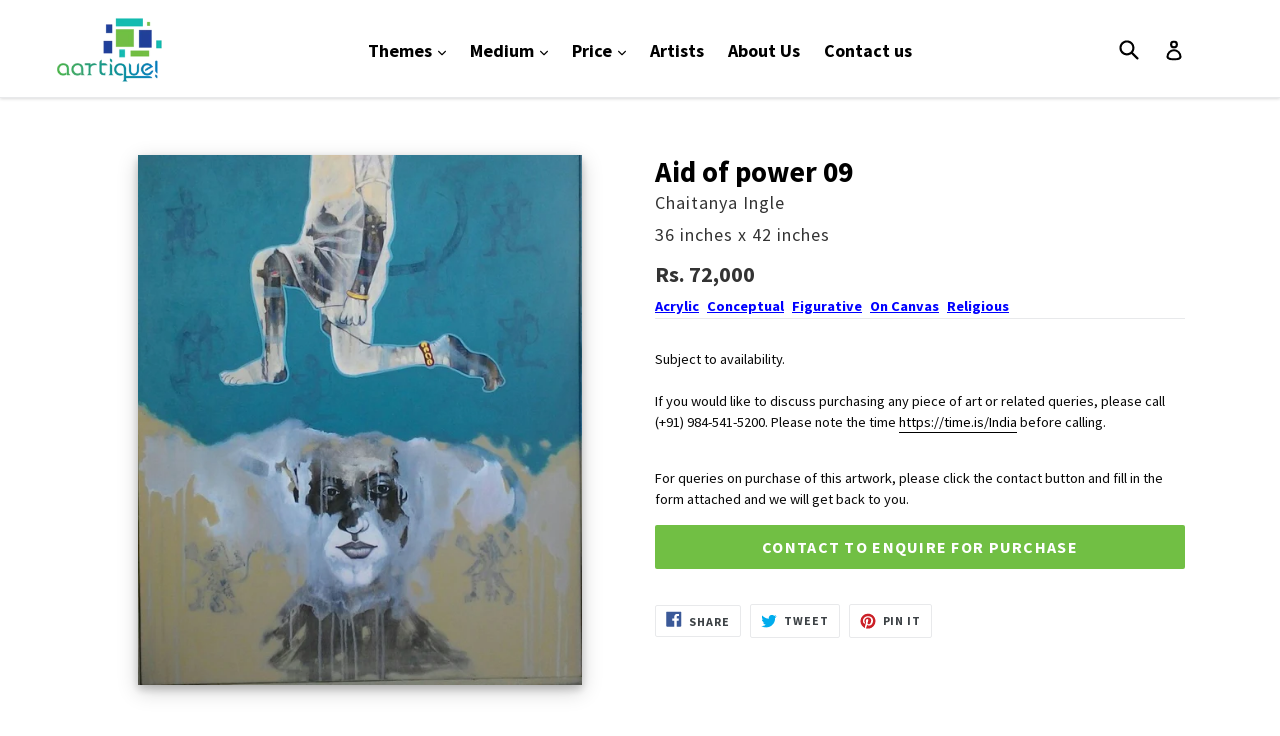

--- FILE ---
content_type: text/html; charset=utf-8
request_url: https://aartique.com/products/ingle-aid-of-power-09
body_size: 15592
content:
<!doctype html>
<!--[if IE 9]> <html class="ie9 no-js" lang="en"> <![endif]-->
<!--[if (gt IE 9)|!(IE)]><!--> <html class="no-js" lang="en"> <!--<![endif]-->
<head>
  <meta charset="utf-8">
  <meta http-equiv="X-UA-Compatible" content="IE=edge,chrome=1">
  <meta name="viewport" content="width=device-width,initial-scale=1">
  <meta name="theme-color" content="#71bf44">
  <link rel="canonical" href="https://aartique.com/products/ingle-aid-of-power-09">
   <script type="text/javascript" src="//ajax.googleapis.com/ajax/libs/jquery/1.11.0/jquery.min.js"></script>
   <script src="//aartique.com/cdn/shop/t/6/assets/jquery.fancybox.min.js?v=153578748793974246311636522865" type="text/javascript"></script>
   <link href="//aartique.com/cdn/shop/t/6/assets/jquery.fancybox.min.css?v=86020079360339874651636522864" rel="stylesheet" type="text/css" media="all" />
  
    <link rel="shortcut icon" href="//aartique.com/cdn/shop/files/Aartique-Logo-icon_32x32.png?v=1613162574" type="image/png">
  

  
  <title>
    Aid of power 09
    
    
    
      &ndash; Aartique
    
  </title>

  
    <meta name="description" content="Subject to availability.If you would like to discuss purchasing any piece of art or related queries, please call (+91) 984-541-5200. Please note the time https://time.is/India before calling.">
  

  <!-- /snippets/social-meta-tags.liquid -->
<meta property="og:site_name" content="Aartique">
<meta property="og:url" content="https://aartique.com/products/ingle-aid-of-power-09">
<meta property="og:title" content="Aid of power 09">
<meta property="og:type" content="product">
<meta property="og:description" content="Subject to availability.If you would like to discuss purchasing any piece of art or related queries, please call (+91) 984-541-5200. Please note the time https://time.is/India before calling."><meta property="og:price:amount" content="72,000">
  <meta property="og:price:currency" content="INR"><meta property="og:image" content="http://aartique.com/cdn/shop/files/Chaitanya-Ingle-Aid_of_power_09-fig_rel_con-acr_can-36x42-72000_1024x1024.jpg?v=1754809553">
<meta property="og:image:secure_url" content="https://aartique.com/cdn/shop/files/Chaitanya-Ingle-Aid_of_power_09-fig_rel_con-acr_can-36x42-72000_1024x1024.jpg?v=1754809553">

<meta name="twitter:site" content="@">
<meta name="twitter:card" content="summary_large_image">
<meta name="twitter:title" content="Aid of power 09">
<meta name="twitter:description" content="Subject to availability.If you would like to discuss purchasing any piece of art or related queries, please call (+91) 984-541-5200. Please note the time https://time.is/India before calling.">


  <link href="//aartique.com/cdn/shop/t/6/assets/theme.scss.css?v=41057235961975066491674764673" rel="stylesheet" type="text/css" media="all" />
  

  <link href="//fonts.googleapis.com/css?family=Source+Sans+Pro:400,700" rel="stylesheet" type="text/css" media="all" />


  



  <script>
    var theme = {
      strings: {
        addToCart: "Add to cart",
        soldOut: "Sold out",
        unavailable: "Unavailable",
        showMore: "Show More",
        showLess: "Show Less",
        addressError: "Error looking up that address",
        addressNoResults: "No results for that address",
        addressQueryLimit: "You have exceeded the Google API usage limit. Consider upgrading to a \u003ca href=\"https:\/\/developers.google.com\/maps\/premium\/usage-limits\"\u003ePremium Plan\u003c\/a\u003e.",
        authError: "There was a problem authenticating your Google Maps account."
      },
      moneyFormat: "Rs. {{amount_no_decimals}}"
    }

    document.documentElement.className = document.documentElement.className.replace('no-js', 'js');
  </script>

  <!--[if (lte IE 9) ]><script src="//aartique.com/cdn/shop/t/6/assets/match-media.min.js?v=22265819453975888031636522866" type="text/javascript"></script><![endif]-->

  

  <!--[if (gt IE 9)|!(IE)]><!--><script src="//aartique.com/cdn/shop/t/6/assets/lazysizes.js?v=68441465964607740661636522866" async="async"></script><!--<![endif]-->
  <!--[if lte IE 9]><script src="//aartique.com/cdn/shop/t/6/assets/lazysizes.min.js?v=152"></script><![endif]-->

  <!--[if (gt IE 9)|!(IE)]><!--><script src="//aartique.com/cdn/shop/t/6/assets/vendor.js?v=136118274122071307521636522871" defer="defer"></script><!--<![endif]-->
  <!--[if lte IE 9]><script src="//aartique.com/cdn/shop/t/6/assets/vendor.js?v=136118274122071307521636522871"></script><![endif]-->

  <!--[if (gt IE 9)|!(IE)]><!--><script src="//aartique.com/cdn/shop/t/6/assets/theme.js?v=165799277243998857041636537277" defer="defer"></script><!--<![endif]-->
  <!--[if lte IE 9]><script src="//aartique.com/cdn/shop/t/6/assets/theme.js?v=165799277243998857041636537277"></script><![endif]-->

  <script>window.performance && window.performance.mark && window.performance.mark('shopify.content_for_header.start');</script><meta id="shopify-digital-wallet" name="shopify-digital-wallet" content="/24529797/digital_wallets/dialog">
<link rel="alternate" type="application/json+oembed" href="https://aartique.com/products/ingle-aid-of-power-09.oembed">
<script async="async" src="/checkouts/internal/preloads.js?locale=en-IN"></script>
<script id="shopify-features" type="application/json">{"accessToken":"a02db6df3a9cc6c6d25818bce48f9407","betas":["rich-media-storefront-analytics"],"domain":"aartique.com","predictiveSearch":true,"shopId":24529797,"locale":"en"}</script>
<script>var Shopify = Shopify || {};
Shopify.shop = "aartique.myshopify.com";
Shopify.locale = "en";
Shopify.currency = {"active":"INR","rate":"1.0"};
Shopify.country = "IN";
Shopify.theme = {"name":"Debut + Recaptcha","id":127895928990,"schema_name":"Debut","schema_version":"1.7.0","theme_store_id":796,"role":"main"};
Shopify.theme.handle = "null";
Shopify.theme.style = {"id":null,"handle":null};
Shopify.cdnHost = "aartique.com/cdn";
Shopify.routes = Shopify.routes || {};
Shopify.routes.root = "/";</script>
<script type="module">!function(o){(o.Shopify=o.Shopify||{}).modules=!0}(window);</script>
<script>!function(o){function n(){var o=[];function n(){o.push(Array.prototype.slice.apply(arguments))}return n.q=o,n}var t=o.Shopify=o.Shopify||{};t.loadFeatures=n(),t.autoloadFeatures=n()}(window);</script>
<script id="shop-js-analytics" type="application/json">{"pageType":"product"}</script>
<script defer="defer" async type="module" src="//aartique.com/cdn/shopifycloud/shop-js/modules/v2/client.init-shop-cart-sync_C5BV16lS.en.esm.js"></script>
<script defer="defer" async type="module" src="//aartique.com/cdn/shopifycloud/shop-js/modules/v2/chunk.common_CygWptCX.esm.js"></script>
<script type="module">
  await import("//aartique.com/cdn/shopifycloud/shop-js/modules/v2/client.init-shop-cart-sync_C5BV16lS.en.esm.js");
await import("//aartique.com/cdn/shopifycloud/shop-js/modules/v2/chunk.common_CygWptCX.esm.js");

  window.Shopify.SignInWithShop?.initShopCartSync?.({"fedCMEnabled":true,"windoidEnabled":true});

</script>
<script id="__st">var __st={"a":24529797,"offset":19800,"reqid":"458fcc5e-974d-4051-b7b3-cf6d9f4aebc5-1768852589","pageurl":"aartique.com\/products\/ingle-aid-of-power-09","u":"b66534581d88","p":"product","rtyp":"product","rid":658409422871};</script>
<script>window.ShopifyPaypalV4VisibilityTracking = true;</script>
<script id="captcha-bootstrap">!function(){'use strict';const t='contact',e='account',n='new_comment',o=[[t,t],['blogs',n],['comments',n],[t,'customer']],c=[[e,'customer_login'],[e,'guest_login'],[e,'recover_customer_password'],[e,'create_customer']],r=t=>t.map((([t,e])=>`form[action*='/${t}']:not([data-nocaptcha='true']) input[name='form_type'][value='${e}']`)).join(','),a=t=>()=>t?[...document.querySelectorAll(t)].map((t=>t.form)):[];function s(){const t=[...o],e=r(t);return a(e)}const i='password',u='form_key',d=['recaptcha-v3-token','g-recaptcha-response','h-captcha-response',i],f=()=>{try{return window.sessionStorage}catch{return}},m='__shopify_v',_=t=>t.elements[u];function p(t,e,n=!1){try{const o=window.sessionStorage,c=JSON.parse(o.getItem(e)),{data:r}=function(t){const{data:e,action:n}=t;return t[m]||n?{data:e,action:n}:{data:t,action:n}}(c);for(const[e,n]of Object.entries(r))t.elements[e]&&(t.elements[e].value=n);n&&o.removeItem(e)}catch(o){console.error('form repopulation failed',{error:o})}}const l='form_type',E='cptcha';function T(t){t.dataset[E]=!0}const w=window,h=w.document,L='Shopify',v='ce_forms',y='captcha';let A=!1;((t,e)=>{const n=(g='f06e6c50-85a8-45c8-87d0-21a2b65856fe',I='https://cdn.shopify.com/shopifycloud/storefront-forms-hcaptcha/ce_storefront_forms_captcha_hcaptcha.v1.5.2.iife.js',D={infoText:'Protected by hCaptcha',privacyText:'Privacy',termsText:'Terms'},(t,e,n)=>{const o=w[L][v],c=o.bindForm;if(c)return c(t,g,e,D).then(n);var r;o.q.push([[t,g,e,D],n]),r=I,A||(h.body.append(Object.assign(h.createElement('script'),{id:'captcha-provider',async:!0,src:r})),A=!0)});var g,I,D;w[L]=w[L]||{},w[L][v]=w[L][v]||{},w[L][v].q=[],w[L][y]=w[L][y]||{},w[L][y].protect=function(t,e){n(t,void 0,e),T(t)},Object.freeze(w[L][y]),function(t,e,n,w,h,L){const[v,y,A,g]=function(t,e,n){const i=e?o:[],u=t?c:[],d=[...i,...u],f=r(d),m=r(i),_=r(d.filter((([t,e])=>n.includes(e))));return[a(f),a(m),a(_),s()]}(w,h,L),I=t=>{const e=t.target;return e instanceof HTMLFormElement?e:e&&e.form},D=t=>v().includes(t);t.addEventListener('submit',(t=>{const e=I(t);if(!e)return;const n=D(e)&&!e.dataset.hcaptchaBound&&!e.dataset.recaptchaBound,o=_(e),c=g().includes(e)&&(!o||!o.value);(n||c)&&t.preventDefault(),c&&!n&&(function(t){try{if(!f())return;!function(t){const e=f();if(!e)return;const n=_(t);if(!n)return;const o=n.value;o&&e.removeItem(o)}(t);const e=Array.from(Array(32),(()=>Math.random().toString(36)[2])).join('');!function(t,e){_(t)||t.append(Object.assign(document.createElement('input'),{type:'hidden',name:u})),t.elements[u].value=e}(t,e),function(t,e){const n=f();if(!n)return;const o=[...t.querySelectorAll(`input[type='${i}']`)].map((({name:t})=>t)),c=[...d,...o],r={};for(const[a,s]of new FormData(t).entries())c.includes(a)||(r[a]=s);n.setItem(e,JSON.stringify({[m]:1,action:t.action,data:r}))}(t,e)}catch(e){console.error('failed to persist form',e)}}(e),e.submit())}));const S=(t,e)=>{t&&!t.dataset[E]&&(n(t,e.some((e=>e===t))),T(t))};for(const o of['focusin','change'])t.addEventListener(o,(t=>{const e=I(t);D(e)&&S(e,y())}));const B=e.get('form_key'),M=e.get(l),P=B&&M;t.addEventListener('DOMContentLoaded',(()=>{const t=y();if(P)for(const e of t)e.elements[l].value===M&&p(e,B);[...new Set([...A(),...v().filter((t=>'true'===t.dataset.shopifyCaptcha))])].forEach((e=>S(e,t)))}))}(h,new URLSearchParams(w.location.search),n,t,e,['guest_login'])})(!0,!0)}();</script>
<script integrity="sha256-4kQ18oKyAcykRKYeNunJcIwy7WH5gtpwJnB7kiuLZ1E=" data-source-attribution="shopify.loadfeatures" defer="defer" src="//aartique.com/cdn/shopifycloud/storefront/assets/storefront/load_feature-a0a9edcb.js" crossorigin="anonymous"></script>
<script data-source-attribution="shopify.dynamic_checkout.dynamic.init">var Shopify=Shopify||{};Shopify.PaymentButton=Shopify.PaymentButton||{isStorefrontPortableWallets:!0,init:function(){window.Shopify.PaymentButton.init=function(){};var t=document.createElement("script");t.src="https://aartique.com/cdn/shopifycloud/portable-wallets/latest/portable-wallets.en.js",t.type="module",document.head.appendChild(t)}};
</script>
<script data-source-attribution="shopify.dynamic_checkout.buyer_consent">
  function portableWalletsHideBuyerConsent(e){var t=document.getElementById("shopify-buyer-consent"),n=document.getElementById("shopify-subscription-policy-button");t&&n&&(t.classList.add("hidden"),t.setAttribute("aria-hidden","true"),n.removeEventListener("click",e))}function portableWalletsShowBuyerConsent(e){var t=document.getElementById("shopify-buyer-consent"),n=document.getElementById("shopify-subscription-policy-button");t&&n&&(t.classList.remove("hidden"),t.removeAttribute("aria-hidden"),n.addEventListener("click",e))}window.Shopify?.PaymentButton&&(window.Shopify.PaymentButton.hideBuyerConsent=portableWalletsHideBuyerConsent,window.Shopify.PaymentButton.showBuyerConsent=portableWalletsShowBuyerConsent);
</script>
<script data-source-attribution="shopify.dynamic_checkout.cart.bootstrap">document.addEventListener("DOMContentLoaded",(function(){function t(){return document.querySelector("shopify-accelerated-checkout-cart, shopify-accelerated-checkout")}if(t())Shopify.PaymentButton.init();else{new MutationObserver((function(e,n){t()&&(Shopify.PaymentButton.init(),n.disconnect())})).observe(document.body,{childList:!0,subtree:!0})}}));
</script>

<script>window.performance && window.performance.mark && window.performance.mark('shopify.content_for_header.end');</script>
<link href="https://monorail-edge.shopifysvc.com" rel="dns-prefetch">
<script>(function(){if ("sendBeacon" in navigator && "performance" in window) {try {var session_token_from_headers = performance.getEntriesByType('navigation')[0].serverTiming.find(x => x.name == '_s').description;} catch {var session_token_from_headers = undefined;}var session_cookie_matches = document.cookie.match(/_shopify_s=([^;]*)/);var session_token_from_cookie = session_cookie_matches && session_cookie_matches.length === 2 ? session_cookie_matches[1] : "";var session_token = session_token_from_headers || session_token_from_cookie || "";function handle_abandonment_event(e) {var entries = performance.getEntries().filter(function(entry) {return /monorail-edge.shopifysvc.com/.test(entry.name);});if (!window.abandonment_tracked && entries.length === 0) {window.abandonment_tracked = true;var currentMs = Date.now();var navigation_start = performance.timing.navigationStart;var payload = {shop_id: 24529797,url: window.location.href,navigation_start,duration: currentMs - navigation_start,session_token,page_type: "product"};window.navigator.sendBeacon("https://monorail-edge.shopifysvc.com/v1/produce", JSON.stringify({schema_id: "online_store_buyer_site_abandonment/1.1",payload: payload,metadata: {event_created_at_ms: currentMs,event_sent_at_ms: currentMs}}));}}window.addEventListener('pagehide', handle_abandonment_event);}}());</script>
<script id="web-pixels-manager-setup">(function e(e,d,r,n,o){if(void 0===o&&(o={}),!Boolean(null===(a=null===(i=window.Shopify)||void 0===i?void 0:i.analytics)||void 0===a?void 0:a.replayQueue)){var i,a;window.Shopify=window.Shopify||{};var t=window.Shopify;t.analytics=t.analytics||{};var s=t.analytics;s.replayQueue=[],s.publish=function(e,d,r){return s.replayQueue.push([e,d,r]),!0};try{self.performance.mark("wpm:start")}catch(e){}var l=function(){var e={modern:/Edge?\/(1{2}[4-9]|1[2-9]\d|[2-9]\d{2}|\d{4,})\.\d+(\.\d+|)|Firefox\/(1{2}[4-9]|1[2-9]\d|[2-9]\d{2}|\d{4,})\.\d+(\.\d+|)|Chrom(ium|e)\/(9{2}|\d{3,})\.\d+(\.\d+|)|(Maci|X1{2}).+ Version\/(15\.\d+|(1[6-9]|[2-9]\d|\d{3,})\.\d+)([,.]\d+|)( \(\w+\)|)( Mobile\/\w+|) Safari\/|Chrome.+OPR\/(9{2}|\d{3,})\.\d+\.\d+|(CPU[ +]OS|iPhone[ +]OS|CPU[ +]iPhone|CPU IPhone OS|CPU iPad OS)[ +]+(15[._]\d+|(1[6-9]|[2-9]\d|\d{3,})[._]\d+)([._]\d+|)|Android:?[ /-](13[3-9]|1[4-9]\d|[2-9]\d{2}|\d{4,})(\.\d+|)(\.\d+|)|Android.+Firefox\/(13[5-9]|1[4-9]\d|[2-9]\d{2}|\d{4,})\.\d+(\.\d+|)|Android.+Chrom(ium|e)\/(13[3-9]|1[4-9]\d|[2-9]\d{2}|\d{4,})\.\d+(\.\d+|)|SamsungBrowser\/([2-9]\d|\d{3,})\.\d+/,legacy:/Edge?\/(1[6-9]|[2-9]\d|\d{3,})\.\d+(\.\d+|)|Firefox\/(5[4-9]|[6-9]\d|\d{3,})\.\d+(\.\d+|)|Chrom(ium|e)\/(5[1-9]|[6-9]\d|\d{3,})\.\d+(\.\d+|)([\d.]+$|.*Safari\/(?![\d.]+ Edge\/[\d.]+$))|(Maci|X1{2}).+ Version\/(10\.\d+|(1[1-9]|[2-9]\d|\d{3,})\.\d+)([,.]\d+|)( \(\w+\)|)( Mobile\/\w+|) Safari\/|Chrome.+OPR\/(3[89]|[4-9]\d|\d{3,})\.\d+\.\d+|(CPU[ +]OS|iPhone[ +]OS|CPU[ +]iPhone|CPU IPhone OS|CPU iPad OS)[ +]+(10[._]\d+|(1[1-9]|[2-9]\d|\d{3,})[._]\d+)([._]\d+|)|Android:?[ /-](13[3-9]|1[4-9]\d|[2-9]\d{2}|\d{4,})(\.\d+|)(\.\d+|)|Mobile Safari.+OPR\/([89]\d|\d{3,})\.\d+\.\d+|Android.+Firefox\/(13[5-9]|1[4-9]\d|[2-9]\d{2}|\d{4,})\.\d+(\.\d+|)|Android.+Chrom(ium|e)\/(13[3-9]|1[4-9]\d|[2-9]\d{2}|\d{4,})\.\d+(\.\d+|)|Android.+(UC? ?Browser|UCWEB|U3)[ /]?(15\.([5-9]|\d{2,})|(1[6-9]|[2-9]\d|\d{3,})\.\d+)\.\d+|SamsungBrowser\/(5\.\d+|([6-9]|\d{2,})\.\d+)|Android.+MQ{2}Browser\/(14(\.(9|\d{2,})|)|(1[5-9]|[2-9]\d|\d{3,})(\.\d+|))(\.\d+|)|K[Aa][Ii]OS\/(3\.\d+|([4-9]|\d{2,})\.\d+)(\.\d+|)/},d=e.modern,r=e.legacy,n=navigator.userAgent;return n.match(d)?"modern":n.match(r)?"legacy":"unknown"}(),u="modern"===l?"modern":"legacy",c=(null!=n?n:{modern:"",legacy:""})[u],f=function(e){return[e.baseUrl,"/wpm","/b",e.hashVersion,"modern"===e.buildTarget?"m":"l",".js"].join("")}({baseUrl:d,hashVersion:r,buildTarget:u}),m=function(e){var d=e.version,r=e.bundleTarget,n=e.surface,o=e.pageUrl,i=e.monorailEndpoint;return{emit:function(e){var a=e.status,t=e.errorMsg,s=(new Date).getTime(),l=JSON.stringify({metadata:{event_sent_at_ms:s},events:[{schema_id:"web_pixels_manager_load/3.1",payload:{version:d,bundle_target:r,page_url:o,status:a,surface:n,error_msg:t},metadata:{event_created_at_ms:s}}]});if(!i)return console&&console.warn&&console.warn("[Web Pixels Manager] No Monorail endpoint provided, skipping logging."),!1;try{return self.navigator.sendBeacon.bind(self.navigator)(i,l)}catch(e){}var u=new XMLHttpRequest;try{return u.open("POST",i,!0),u.setRequestHeader("Content-Type","text/plain"),u.send(l),!0}catch(e){return console&&console.warn&&console.warn("[Web Pixels Manager] Got an unhandled error while logging to Monorail."),!1}}}}({version:r,bundleTarget:l,surface:e.surface,pageUrl:self.location.href,monorailEndpoint:e.monorailEndpoint});try{o.browserTarget=l,function(e){var d=e.src,r=e.async,n=void 0===r||r,o=e.onload,i=e.onerror,a=e.sri,t=e.scriptDataAttributes,s=void 0===t?{}:t,l=document.createElement("script"),u=document.querySelector("head"),c=document.querySelector("body");if(l.async=n,l.src=d,a&&(l.integrity=a,l.crossOrigin="anonymous"),s)for(var f in s)if(Object.prototype.hasOwnProperty.call(s,f))try{l.dataset[f]=s[f]}catch(e){}if(o&&l.addEventListener("load",o),i&&l.addEventListener("error",i),u)u.appendChild(l);else{if(!c)throw new Error("Did not find a head or body element to append the script");c.appendChild(l)}}({src:f,async:!0,onload:function(){if(!function(){var e,d;return Boolean(null===(d=null===(e=window.Shopify)||void 0===e?void 0:e.analytics)||void 0===d?void 0:d.initialized)}()){var d=window.webPixelsManager.init(e)||void 0;if(d){var r=window.Shopify.analytics;r.replayQueue.forEach((function(e){var r=e[0],n=e[1],o=e[2];d.publishCustomEvent(r,n,o)})),r.replayQueue=[],r.publish=d.publishCustomEvent,r.visitor=d.visitor,r.initialized=!0}}},onerror:function(){return m.emit({status:"failed",errorMsg:"".concat(f," has failed to load")})},sri:function(e){var d=/^sha384-[A-Za-z0-9+/=]+$/;return"string"==typeof e&&d.test(e)}(c)?c:"",scriptDataAttributes:o}),m.emit({status:"loading"})}catch(e){m.emit({status:"failed",errorMsg:(null==e?void 0:e.message)||"Unknown error"})}}})({shopId: 24529797,storefrontBaseUrl: "https://aartique.com",extensionsBaseUrl: "https://extensions.shopifycdn.com/cdn/shopifycloud/web-pixels-manager",monorailEndpoint: "https://monorail-edge.shopifysvc.com/unstable/produce_batch",surface: "storefront-renderer",enabledBetaFlags: ["2dca8a86"],webPixelsConfigList: [{"id":"75399326","eventPayloadVersion":"v1","runtimeContext":"LAX","scriptVersion":"1","type":"CUSTOM","privacyPurposes":["MARKETING"],"name":"Meta pixel (migrated)"},{"id":"124092574","eventPayloadVersion":"v1","runtimeContext":"LAX","scriptVersion":"1","type":"CUSTOM","privacyPurposes":["ANALYTICS"],"name":"Google Analytics tag (migrated)"},{"id":"shopify-app-pixel","configuration":"{}","eventPayloadVersion":"v1","runtimeContext":"STRICT","scriptVersion":"0450","apiClientId":"shopify-pixel","type":"APP","privacyPurposes":["ANALYTICS","MARKETING"]},{"id":"shopify-custom-pixel","eventPayloadVersion":"v1","runtimeContext":"LAX","scriptVersion":"0450","apiClientId":"shopify-pixel","type":"CUSTOM","privacyPurposes":["ANALYTICS","MARKETING"]}],isMerchantRequest: false,initData: {"shop":{"name":"Aartique","paymentSettings":{"currencyCode":"INR"},"myshopifyDomain":"aartique.myshopify.com","countryCode":"IN","storefrontUrl":"https:\/\/aartique.com"},"customer":null,"cart":null,"checkout":null,"productVariants":[{"price":{"amount":72000.0,"currencyCode":"INR"},"product":{"title":"Aid of power 09","vendor":"Chaitanya Ingle","id":"658409422871","untranslatedTitle":"Aid of power 09","url":"\/products\/ingle-aid-of-power-09","type":"Painting"},"id":"7492905795607","image":{"src":"\/\/aartique.com\/cdn\/shop\/files\/Chaitanya-Ingle-Aid_of_power_09-fig_rel_con-acr_can-36x42-72000.jpg?v=1754809553"},"sku":null,"title":"36 inches x 42 inches","untranslatedTitle":"36 inches x 42 inches"}],"purchasingCompany":null},},"https://aartique.com/cdn","fcfee988w5aeb613cpc8e4bc33m6693e112",{"modern":"","legacy":""},{"shopId":"24529797","storefrontBaseUrl":"https:\/\/aartique.com","extensionBaseUrl":"https:\/\/extensions.shopifycdn.com\/cdn\/shopifycloud\/web-pixels-manager","surface":"storefront-renderer","enabledBetaFlags":"[\"2dca8a86\"]","isMerchantRequest":"false","hashVersion":"fcfee988w5aeb613cpc8e4bc33m6693e112","publish":"custom","events":"[[\"page_viewed\",{}],[\"product_viewed\",{\"productVariant\":{\"price\":{\"amount\":72000.0,\"currencyCode\":\"INR\"},\"product\":{\"title\":\"Aid of power 09\",\"vendor\":\"Chaitanya Ingle\",\"id\":\"658409422871\",\"untranslatedTitle\":\"Aid of power 09\",\"url\":\"\/products\/ingle-aid-of-power-09\",\"type\":\"Painting\"},\"id\":\"7492905795607\",\"image\":{\"src\":\"\/\/aartique.com\/cdn\/shop\/files\/Chaitanya-Ingle-Aid_of_power_09-fig_rel_con-acr_can-36x42-72000.jpg?v=1754809553\"},\"sku\":null,\"title\":\"36 inches x 42 inches\",\"untranslatedTitle\":\"36 inches x 42 inches\"}}]]"});</script><script>
  window.ShopifyAnalytics = window.ShopifyAnalytics || {};
  window.ShopifyAnalytics.meta = window.ShopifyAnalytics.meta || {};
  window.ShopifyAnalytics.meta.currency = 'INR';
  var meta = {"product":{"id":658409422871,"gid":"gid:\/\/shopify\/Product\/658409422871","vendor":"Chaitanya Ingle","type":"Painting","handle":"ingle-aid-of-power-09","variants":[{"id":7492905795607,"price":7200000,"name":"Aid of power 09 - 36 inches x 42 inches","public_title":"36 inches x 42 inches","sku":null}],"remote":false},"page":{"pageType":"product","resourceType":"product","resourceId":658409422871,"requestId":"458fcc5e-974d-4051-b7b3-cf6d9f4aebc5-1768852589"}};
  for (var attr in meta) {
    window.ShopifyAnalytics.meta[attr] = meta[attr];
  }
</script>
<script class="analytics">
  (function () {
    var customDocumentWrite = function(content) {
      var jquery = null;

      if (window.jQuery) {
        jquery = window.jQuery;
      } else if (window.Checkout && window.Checkout.$) {
        jquery = window.Checkout.$;
      }

      if (jquery) {
        jquery('body').append(content);
      }
    };

    var hasLoggedConversion = function(token) {
      if (token) {
        return document.cookie.indexOf('loggedConversion=' + token) !== -1;
      }
      return false;
    }

    var setCookieIfConversion = function(token) {
      if (token) {
        var twoMonthsFromNow = new Date(Date.now());
        twoMonthsFromNow.setMonth(twoMonthsFromNow.getMonth() + 2);

        document.cookie = 'loggedConversion=' + token + '; expires=' + twoMonthsFromNow;
      }
    }

    var trekkie = window.ShopifyAnalytics.lib = window.trekkie = window.trekkie || [];
    if (trekkie.integrations) {
      return;
    }
    trekkie.methods = [
      'identify',
      'page',
      'ready',
      'track',
      'trackForm',
      'trackLink'
    ];
    trekkie.factory = function(method) {
      return function() {
        var args = Array.prototype.slice.call(arguments);
        args.unshift(method);
        trekkie.push(args);
        return trekkie;
      };
    };
    for (var i = 0; i < trekkie.methods.length; i++) {
      var key = trekkie.methods[i];
      trekkie[key] = trekkie.factory(key);
    }
    trekkie.load = function(config) {
      trekkie.config = config || {};
      trekkie.config.initialDocumentCookie = document.cookie;
      var first = document.getElementsByTagName('script')[0];
      var script = document.createElement('script');
      script.type = 'text/javascript';
      script.onerror = function(e) {
        var scriptFallback = document.createElement('script');
        scriptFallback.type = 'text/javascript';
        scriptFallback.onerror = function(error) {
                var Monorail = {
      produce: function produce(monorailDomain, schemaId, payload) {
        var currentMs = new Date().getTime();
        var event = {
          schema_id: schemaId,
          payload: payload,
          metadata: {
            event_created_at_ms: currentMs,
            event_sent_at_ms: currentMs
          }
        };
        return Monorail.sendRequest("https://" + monorailDomain + "/v1/produce", JSON.stringify(event));
      },
      sendRequest: function sendRequest(endpointUrl, payload) {
        // Try the sendBeacon API
        if (window && window.navigator && typeof window.navigator.sendBeacon === 'function' && typeof window.Blob === 'function' && !Monorail.isIos12()) {
          var blobData = new window.Blob([payload], {
            type: 'text/plain'
          });

          if (window.navigator.sendBeacon(endpointUrl, blobData)) {
            return true;
          } // sendBeacon was not successful

        } // XHR beacon

        var xhr = new XMLHttpRequest();

        try {
          xhr.open('POST', endpointUrl);
          xhr.setRequestHeader('Content-Type', 'text/plain');
          xhr.send(payload);
        } catch (e) {
          console.log(e);
        }

        return false;
      },
      isIos12: function isIos12() {
        return window.navigator.userAgent.lastIndexOf('iPhone; CPU iPhone OS 12_') !== -1 || window.navigator.userAgent.lastIndexOf('iPad; CPU OS 12_') !== -1;
      }
    };
    Monorail.produce('monorail-edge.shopifysvc.com',
      'trekkie_storefront_load_errors/1.1',
      {shop_id: 24529797,
      theme_id: 127895928990,
      app_name: "storefront",
      context_url: window.location.href,
      source_url: "//aartique.com/cdn/s/trekkie.storefront.cd680fe47e6c39ca5d5df5f0a32d569bc48c0f27.min.js"});

        };
        scriptFallback.async = true;
        scriptFallback.src = '//aartique.com/cdn/s/trekkie.storefront.cd680fe47e6c39ca5d5df5f0a32d569bc48c0f27.min.js';
        first.parentNode.insertBefore(scriptFallback, first);
      };
      script.async = true;
      script.src = '//aartique.com/cdn/s/trekkie.storefront.cd680fe47e6c39ca5d5df5f0a32d569bc48c0f27.min.js';
      first.parentNode.insertBefore(script, first);
    };
    trekkie.load(
      {"Trekkie":{"appName":"storefront","development":false,"defaultAttributes":{"shopId":24529797,"isMerchantRequest":null,"themeId":127895928990,"themeCityHash":"9741778340024657536","contentLanguage":"en","currency":"INR","eventMetadataId":"1f54e490-1284-491b-8f6d-0746f77f217b"},"isServerSideCookieWritingEnabled":true,"monorailRegion":"shop_domain","enabledBetaFlags":["65f19447"]},"Session Attribution":{},"S2S":{"facebookCapiEnabled":false,"source":"trekkie-storefront-renderer","apiClientId":580111}}
    );

    var loaded = false;
    trekkie.ready(function() {
      if (loaded) return;
      loaded = true;

      window.ShopifyAnalytics.lib = window.trekkie;

      var originalDocumentWrite = document.write;
      document.write = customDocumentWrite;
      try { window.ShopifyAnalytics.merchantGoogleAnalytics.call(this); } catch(error) {};
      document.write = originalDocumentWrite;

      window.ShopifyAnalytics.lib.page(null,{"pageType":"product","resourceType":"product","resourceId":658409422871,"requestId":"458fcc5e-974d-4051-b7b3-cf6d9f4aebc5-1768852589","shopifyEmitted":true});

      var match = window.location.pathname.match(/checkouts\/(.+)\/(thank_you|post_purchase)/)
      var token = match? match[1]: undefined;
      if (!hasLoggedConversion(token)) {
        setCookieIfConversion(token);
        window.ShopifyAnalytics.lib.track("Viewed Product",{"currency":"INR","variantId":7492905795607,"productId":658409422871,"productGid":"gid:\/\/shopify\/Product\/658409422871","name":"Aid of power 09 - 36 inches x 42 inches","price":"72000.00","sku":null,"brand":"Chaitanya Ingle","variant":"36 inches x 42 inches","category":"Painting","nonInteraction":true,"remote":false},undefined,undefined,{"shopifyEmitted":true});
      window.ShopifyAnalytics.lib.track("monorail:\/\/trekkie_storefront_viewed_product\/1.1",{"currency":"INR","variantId":7492905795607,"productId":658409422871,"productGid":"gid:\/\/shopify\/Product\/658409422871","name":"Aid of power 09 - 36 inches x 42 inches","price":"72000.00","sku":null,"brand":"Chaitanya Ingle","variant":"36 inches x 42 inches","category":"Painting","nonInteraction":true,"remote":false,"referer":"https:\/\/aartique.com\/products\/ingle-aid-of-power-09"});
      }
    });


        var eventsListenerScript = document.createElement('script');
        eventsListenerScript.async = true;
        eventsListenerScript.src = "//aartique.com/cdn/shopifycloud/storefront/assets/shop_events_listener-3da45d37.js";
        document.getElementsByTagName('head')[0].appendChild(eventsListenerScript);

})();</script>
  <script>
  if (!window.ga || (window.ga && typeof window.ga !== 'function')) {
    window.ga = function ga() {
      (window.ga.q = window.ga.q || []).push(arguments);
      if (window.Shopify && window.Shopify.analytics && typeof window.Shopify.analytics.publish === 'function') {
        window.Shopify.analytics.publish("ga_stub_called", {}, {sendTo: "google_osp_migration"});
      }
      console.error("Shopify's Google Analytics stub called with:", Array.from(arguments), "\nSee https://help.shopify.com/manual/promoting-marketing/pixels/pixel-migration#google for more information.");
    };
    if (window.Shopify && window.Shopify.analytics && typeof window.Shopify.analytics.publish === 'function') {
      window.Shopify.analytics.publish("ga_stub_initialized", {}, {sendTo: "google_osp_migration"});
    }
  }
</script>
<script
  defer
  src="https://aartique.com/cdn/shopifycloud/perf-kit/shopify-perf-kit-3.0.4.min.js"
  data-application="storefront-renderer"
  data-shop-id="24529797"
  data-render-region="gcp-us-central1"
  data-page-type="product"
  data-theme-instance-id="127895928990"
  data-theme-name="Debut"
  data-theme-version="1.7.0"
  data-monorail-region="shop_domain"
  data-resource-timing-sampling-rate="10"
  data-shs="true"
  data-shs-beacon="true"
  data-shs-export-with-fetch="true"
  data-shs-logs-sample-rate="1"
  data-shs-beacon-endpoint="https://aartique.com/api/collect"
></script>
</head>

<body class="template-product">

  <a class="in-page-link visually-hidden skip-link" href="#MainContent">Skip to content</a>

  <div id="SearchDrawer" class="search-bar drawer drawer--top">
    <div class="search-bar__table">
      <div class="search-bar__table-cell search-bar__form-wrapper">
        <form class="search search-bar__form" action="/search" method="get" role="search">
          <button class="search-bar__submit search__submit btn--link" type="submit">
            <svg aria-hidden="true" focusable="false" role="presentation" class="icon icon-search" viewBox="0 0 37 40"><path d="M35.6 36l-9.8-9.8c4.1-5.4 3.6-13.2-1.3-18.1-5.4-5.4-14.2-5.4-19.7 0-5.4 5.4-5.4 14.2 0 19.7 2.6 2.6 6.1 4.1 9.8 4.1 3 0 5.9-1 8.3-2.8l9.8 9.8c.4.4.9.6 1.4.6s1-.2 1.4-.6c.9-.9.9-2.1.1-2.9zm-20.9-8.2c-2.6 0-5.1-1-7-2.9-3.9-3.9-3.9-10.1 0-14C9.6 9 12.2 8 14.7 8s5.1 1 7 2.9c3.9 3.9 3.9 10.1 0 14-1.9 1.9-4.4 2.9-7 2.9z"/></svg>
            <span class="icon__fallback-text">Submit</span>
          </button>
          <input class="search__input search-bar__input" type="search" name="q" value="" placeholder="Search" aria-label="Search">
        </form>
      </div>
      <div class="search-bar__table-cell text-right">
        <button type="button" class="btn--link search-bar__close js-drawer-close">
          <svg aria-hidden="true" focusable="false" role="presentation" class="icon icon-close" viewBox="0 0 37 40"><path d="M21.3 23l11-11c.8-.8.8-2 0-2.8-.8-.8-2-.8-2.8 0l-11 11-11-11c-.8-.8-2-.8-2.8 0-.8.8-.8 2 0 2.8l11 11-11 11c-.8.8-.8 2 0 2.8.4.4.9.6 1.4.6s1-.2 1.4-.6l11-11 11 11c.4.4.9.6 1.4.6s1-.2 1.4-.6c.8-.8.8-2 0-2.8l-11-11z"/></svg>
          <span class="icon__fallback-text">Close search</span>
        </button>
      </div>
    </div>
  </div>

  <div id="shopify-section-header" class="shopify-section">

<div data-section-id="header" data-section-type="header-section">
  <nav class="mobile-nav-wrapper medium-up--hide" role="navigation">
    <ul id="MobileNav" class="mobile-nav">
      
<li class="mobile-nav__item border-bottom">
          
            <button type="button" class="btn--link js-toggle-submenu mobile-nav__link" data-target="themes" data-level="1">
              Themes
              <div class="mobile-nav__icon">
                <svg aria-hidden="true" focusable="false" role="presentation" class="icon icon-chevron-right" viewBox="0 0 284.49 498.98"><defs><style>.cls-1{fill:#231f20}</style></defs><path class="cls-1" d="M223.18 628.49a35 35 0 0 1-24.75-59.75L388.17 379 198.43 189.26a35 35 0 0 1 49.5-49.5l214.49 214.49a35 35 0 0 1 0 49.5L247.93 618.24a34.89 34.89 0 0 1-24.75 10.25z" transform="translate(-188.18 -129.51)"/></svg>
                <span class="icon__fallback-text">expand</span>
              </div>
            </button>
            <ul class="mobile-nav__dropdown" data-parent="themes" data-level="2">
              <li class="mobile-nav__item border-bottom">
                <div class="mobile-nav__table">
                  <div class="mobile-nav__table-cell mobile-nav__return">
                    <button class="btn--link js-toggle-submenu mobile-nav__return-btn" type="button">
                      <svg aria-hidden="true" focusable="false" role="presentation" class="icon icon-chevron-left" viewBox="0 0 284.49 498.98"><defs><style>.cls-1{fill:#231f20}</style></defs><path class="cls-1" d="M437.67 129.51a35 35 0 0 1 24.75 59.75L272.67 379l189.75 189.74a35 35 0 1 1-49.5 49.5L198.43 403.75a35 35 0 0 1 0-49.5l214.49-214.49a34.89 34.89 0 0 1 24.75-10.25z" transform="translate(-188.18 -129.51)"/></svg>
                      <span class="icon__fallback-text">collapse</span>
                    </button>
                  </div>
                  <a href="/collections/abstract" class="mobile-nav__sublist-link mobile-nav__sublist-header">
                    Themes
                  </a>
                </div>
              </li>

              
                

                <li class="mobile-nav__item border-bottom">
                  
                    <a href="/collections/abstract" class="mobile-nav__sublist-link">
                      Abstract
                    </a>
                  
                </li>
              
                

                <li class="mobile-nav__item border-bottom">
                  
                    <a href="/collections/figurative" class="mobile-nav__sublist-link">
                      Figurative
                    </a>
                  
                </li>
              
                

                <li class="mobile-nav__item border-bottom">
                  
                    <a href="/collections/nature" class="mobile-nav__sublist-link">
                      Nature
                    </a>
                  
                </li>
              
                

                <li class="mobile-nav__item border-bottom">
                  
                    <a href="/collections/landscape" class="mobile-nav__sublist-link">
                      Landscape
                    </a>
                  
                </li>
              
                

                <li class="mobile-nav__item border-bottom">
                  
                    <a href="/collections/religious" class="mobile-nav__sublist-link">
                      Religious
                    </a>
                  
                </li>
              
                

                <li class="mobile-nav__item">
                  
                    <a href="/collections/semi-abstract" class="mobile-nav__sublist-link">
                      Semi-Abstract
                    </a>
                  
                </li>
              
            </ul>
          
        </li>
      
<li class="mobile-nav__item border-bottom">
          
            <button type="button" class="btn--link js-toggle-submenu mobile-nav__link" data-target="medium" data-level="1">
              Medium
              <div class="mobile-nav__icon">
                <svg aria-hidden="true" focusable="false" role="presentation" class="icon icon-chevron-right" viewBox="0 0 284.49 498.98"><defs><style>.cls-1{fill:#231f20}</style></defs><path class="cls-1" d="M223.18 628.49a35 35 0 0 1-24.75-59.75L388.17 379 198.43 189.26a35 35 0 0 1 49.5-49.5l214.49 214.49a35 35 0 0 1 0 49.5L247.93 618.24a34.89 34.89 0 0 1-24.75 10.25z" transform="translate(-188.18 -129.51)"/></svg>
                <span class="icon__fallback-text">expand</span>
              </div>
            </button>
            <ul class="mobile-nav__dropdown" data-parent="medium" data-level="2">
              <li class="mobile-nav__item border-bottom">
                <div class="mobile-nav__table">
                  <div class="mobile-nav__table-cell mobile-nav__return">
                    <button class="btn--link js-toggle-submenu mobile-nav__return-btn" type="button">
                      <svg aria-hidden="true" focusable="false" role="presentation" class="icon icon-chevron-left" viewBox="0 0 284.49 498.98"><defs><style>.cls-1{fill:#231f20}</style></defs><path class="cls-1" d="M437.67 129.51a35 35 0 0 1 24.75 59.75L272.67 379l189.75 189.74a35 35 0 1 1-49.5 49.5L198.43 403.75a35 35 0 0 1 0-49.5l214.49-214.49a34.89 34.89 0 0 1 24.75-10.25z" transform="translate(-188.18 -129.51)"/></svg>
                      <span class="icon__fallback-text">collapse</span>
                    </button>
                  </div>
                  <a href="/collections/acrylic" class="mobile-nav__sublist-link mobile-nav__sublist-header">
                    Medium
                  </a>
                </div>
              </li>

              
                

                <li class="mobile-nav__item border-bottom">
                  
                    <a href="/collections/acrylic" class="mobile-nav__sublist-link">
                      Acrylic
                    </a>
                  
                </li>
              
                

                <li class="mobile-nav__item border-bottom">
                  
                    <a href="/collections/oil" class="mobile-nav__sublist-link">
                      Oil
                    </a>
                  
                </li>
              
                

                <li class="mobile-nav__item border-bottom">
                  
                    <a href="/collections/pastel-1" class="mobile-nav__sublist-link">
                      Pastel
                    </a>
                  
                </li>
              
                

                <li class="mobile-nav__item border-bottom">
                  
                    <a href="https://aartique.myshopify.com/collections/water-colour" class="mobile-nav__sublist-link">
                      Water Colour
                    </a>
                  
                </li>
              
                

                <li class="mobile-nav__item border-bottom">
                  
                    <a href="/collections/mixed-media" class="mobile-nav__sublist-link">
                      Mixed Media
                    </a>
                  
                </li>
              
                

                <li class="mobile-nav__item border-bottom">
                  
                    <a href="/collections/digital" class="mobile-nav__sublist-link">
                      Digital
                    </a>
                  
                </li>
              
                

                <li class="mobile-nav__item border-bottom">
                  
                    <a href="/collections/pen" class="mobile-nav__sublist-link">
                      Gold
                    </a>
                  
                </li>
              
                

                <li class="mobile-nav__item border-bottom">
                  
                    <a href="/collections/pen-1" class="mobile-nav__sublist-link">
                      Pen
                    </a>
                  
                </li>
              
                

                <li class="mobile-nav__item border-bottom">
                  
                    <a href="/collections/powder-colour" class="mobile-nav__sublist-link">
                      Pencil
                    </a>
                  
                </li>
              
                

                <li class="mobile-nav__item border-bottom">
                  
                    <a href="/collections/powder-colour-1" class="mobile-nav__sublist-link">
                      Powder Colour
                    </a>
                  
                </li>
              
                

                <li class="mobile-nav__item border-bottom">
                  
                    <a href="/collections/charcoal" class="mobile-nav__sublist-link">
                      Charcoal
                    </a>
                  
                </li>
              
                

                <li class="mobile-nav__item border-bottom">
                  
                    <a href="/collections/pastel" class="mobile-nav__sublist-link">
                      On Paper
                    </a>
                  
                </li>
              
                

                <li class="mobile-nav__item border-bottom">
                  
                    <a href="/collections/on-canvas" class="mobile-nav__sublist-link">
                      On Linen Canvas
                    </a>
                  
                </li>
              
                

                <li class="mobile-nav__item border-bottom">
                  
                    <a href="/collections/wood" class="mobile-nav__sublist-link">
                      On Wood
                    </a>
                  
                </li>
              
                

                <li class="mobile-nav__item">
                  
                    <a href="/collections/on-canvas-1" class="mobile-nav__sublist-link">
                      On Canvas
                    </a>
                  
                </li>
              
            </ul>
          
        </li>
      
<li class="mobile-nav__item border-bottom">
          
            <button type="button" class="btn--link js-toggle-submenu mobile-nav__link" data-target="price" data-level="1">
              Price
              <div class="mobile-nav__icon">
                <svg aria-hidden="true" focusable="false" role="presentation" class="icon icon-chevron-right" viewBox="0 0 284.49 498.98"><defs><style>.cls-1{fill:#231f20}</style></defs><path class="cls-1" d="M223.18 628.49a35 35 0 0 1-24.75-59.75L388.17 379 198.43 189.26a35 35 0 0 1 49.5-49.5l214.49 214.49a35 35 0 0 1 0 49.5L247.93 618.24a34.89 34.89 0 0 1-24.75 10.25z" transform="translate(-188.18 -129.51)"/></svg>
                <span class="icon__fallback-text">expand</span>
              </div>
            </button>
            <ul class="mobile-nav__dropdown" data-parent="price" data-level="2">
              <li class="mobile-nav__item border-bottom">
                <div class="mobile-nav__table">
                  <div class="mobile-nav__table-cell mobile-nav__return">
                    <button class="btn--link js-toggle-submenu mobile-nav__return-btn" type="button">
                      <svg aria-hidden="true" focusable="false" role="presentation" class="icon icon-chevron-left" viewBox="0 0 284.49 498.98"><defs><style>.cls-1{fill:#231f20}</style></defs><path class="cls-1" d="M437.67 129.51a35 35 0 0 1 24.75 59.75L272.67 379l189.75 189.74a35 35 0 1 1-49.5 49.5L198.43 403.75a35 35 0 0 1 0-49.5l214.49-214.49a34.89 34.89 0 0 1 24.75-10.25z" transform="translate(-188.18 -129.51)"/></svg>
                      <span class="icon__fallback-text">collapse</span>
                    </button>
                  </div>
                  <a href="/collections/below-rs-30-000" class="mobile-nav__sublist-link mobile-nav__sublist-header">
                    Price
                  </a>
                </div>
              </li>

              
                

                <li class="mobile-nav__item border-bottom">
                  
                    <a href="/collections/below-rs-30-000" class="mobile-nav__sublist-link">
                      Below Rs. 30,000
                    </a>
                  
                </li>
              
                

                <li class="mobile-nav__item border-bottom">
                  
                    <a href="/collections/rs-30k-to-60k" class="mobile-nav__sublist-link">
                      Rs. 30k to 60k
                    </a>
                  
                </li>
              
                

                <li class="mobile-nav__item border-bottom">
                  
                    <a href="/collections/rs-60k-to-1-lakh" class="mobile-nav__sublist-link">
                      Rs. 60k to 1 Lakh
                    </a>
                  
                </li>
              
                

                <li class="mobile-nav__item">
                  
                    <a href="/collections/above-rs-1-lakh" class="mobile-nav__sublist-link">
                      Above Rs. 1 Lakh
                    </a>
                  
                </li>
              
            </ul>
          
        </li>
      
<li class="mobile-nav__item border-bottom">
          
            <a href="/pages/artist-list" class="mobile-nav__link">
              Artists
            </a>
          
        </li>
      
<li class="mobile-nav__item border-bottom">
          
            <a href="/pages/about-us" class="mobile-nav__link">
              About Us
            </a>
          
        </li>
      
<li class="mobile-nav__item">
          
            <a href="/pages/contact-us" class="mobile-nav__link">
              Contact us
            </a>
          
        </li>
      
    </ul>
  </nav>

  

  <header class="site-header border-bottom logo--left" role="banner">
    <div class="grid grid--no-gutters grid--table">
      

      

      <div class="grid__item small--one-half medium-up--one-quarter logo-align--left">
        
        
          <div class="h2 site-header__logo" itemscope itemtype="http://schema.org/Organization">
        
          
<a href="/" itemprop="url" class="site-header__logo-image">
              
              <img class="lazyload js"
                   src="//aartique.com/cdn/shop/files/Aartique_-_Logo_2_360x_531e5801-4e2b-462e-9e9e-f7438e4f9994_300x300.png?v=1613162001"
                   data-src="//aartique.com/cdn/shop/files/Aartique_-_Logo_2_360x_531e5801-4e2b-462e-9e9e-f7438e4f9994_{width}x.png?v=1613162001"
                   data-widths="[180, 360, 540, 720, 900, 1080, 1296, 1512, 1728, 2048]"
                   data-aspectratio="1.6408839779005524"
                   data-sizes="auto"
                   alt="Aartique"
                   style="max-width: 110px">
              <noscript>
                
                <img src="//aartique.com/cdn/shop/files/Aartique_-_Logo_2_360x_531e5801-4e2b-462e-9e9e-f7438e4f9994_110x.png?v=1613162001"
                     srcset="//aartique.com/cdn/shop/files/Aartique_-_Logo_2_360x_531e5801-4e2b-462e-9e9e-f7438e4f9994_110x.png?v=1613162001 1x, //aartique.com/cdn/shop/files/Aartique_-_Logo_2_360x_531e5801-4e2b-462e-9e9e-f7438e4f9994_110x@2x.png?v=1613162001 2x"
                     alt="Aartique"
                     itemprop="logo"
                     style="max-width: 110px;">
              </noscript>
            </a>
          
        
          </div>
        
      </div>

      
        <nav class="grid__item medium-up--one-half small--hide" id="AccessibleNav" role="navigation">
          <ul class="site-nav list--inline " id="SiteNav">
  
    


    
      <li class="site-nav--has-dropdown" aria-has-popup="true" aria-controls="SiteNavLabel-themes">
        <a href="/collections/abstract" class="site-nav__link site-nav__link--main">
          Themes
          <svg aria-hidden="true" focusable="false" role="presentation" class="icon icon--wide icon-chevron-down" viewBox="0 0 498.98 284.49"><defs><style>.cls-1{fill:#231f20}</style></defs><path class="cls-1" d="M80.93 271.76A35 35 0 0 1 140.68 247l189.74 189.75L520.16 247a35 35 0 1 1 49.5 49.5L355.17 511a35 35 0 0 1-49.5 0L91.18 296.5a34.89 34.89 0 0 1-10.25-24.74z" transform="translate(-80.93 -236.76)"/></svg>
          <span class="visually-hidden">expand</span>
        </a>

        <div class="site-nav__dropdown" id="SiteNavLabel-themes" aria-expanded="false">
          
            <ul>
              
                <li >
                  <a href="/collections/abstract" class="site-nav__link site-nav__child-link">Abstract</a>
                </li>
              
                <li >
                  <a href="/collections/figurative" class="site-nav__link site-nav__child-link">Figurative</a>
                </li>
              
                <li >
                  <a href="/collections/nature" class="site-nav__link site-nav__child-link">Nature</a>
                </li>
              
                <li >
                  <a href="/collections/landscape" class="site-nav__link site-nav__child-link">Landscape</a>
                </li>
              
                <li >
                  <a href="/collections/religious" class="site-nav__link site-nav__child-link">Religious</a>
                </li>
              
                <li >
                  <a href="/collections/semi-abstract" class="site-nav__link site-nav__child-link site-nav__link--last">Semi-Abstract</a>
                </li>
              
            </ul>
          
        </div>
      </li>
    
  
    


    
      <li class="site-nav--has-dropdown" aria-has-popup="true" aria-controls="SiteNavLabel-medium">
        <a href="/collections/acrylic" class="site-nav__link site-nav__link--main">
          Medium
          <svg aria-hidden="true" focusable="false" role="presentation" class="icon icon--wide icon-chevron-down" viewBox="0 0 498.98 284.49"><defs><style>.cls-1{fill:#231f20}</style></defs><path class="cls-1" d="M80.93 271.76A35 35 0 0 1 140.68 247l189.74 189.75L520.16 247a35 35 0 1 1 49.5 49.5L355.17 511a35 35 0 0 1-49.5 0L91.18 296.5a34.89 34.89 0 0 1-10.25-24.74z" transform="translate(-80.93 -236.76)"/></svg>
          <span class="visually-hidden">expand</span>
        </a>

        <div class="site-nav__dropdown" id="SiteNavLabel-medium" aria-expanded="false">
          
            <ul>
              
                <li >
                  <a href="/collections/acrylic" class="site-nav__link site-nav__child-link">Acrylic</a>
                </li>
              
                <li >
                  <a href="/collections/oil" class="site-nav__link site-nav__child-link">Oil</a>
                </li>
              
                <li >
                  <a href="/collections/pastel-1" class="site-nav__link site-nav__child-link">Pastel</a>
                </li>
              
                <li >
                  <a href="https://aartique.myshopify.com/collections/water-colour" class="site-nav__link site-nav__child-link">Water Colour</a>
                </li>
              
                <li >
                  <a href="/collections/mixed-media" class="site-nav__link site-nav__child-link">Mixed Media</a>
                </li>
              
                <li >
                  <a href="/collections/digital" class="site-nav__link site-nav__child-link">Digital</a>
                </li>
              
                <li >
                  <a href="/collections/pen" class="site-nav__link site-nav__child-link">Gold</a>
                </li>
              
                <li >
                  <a href="/collections/pen-1" class="site-nav__link site-nav__child-link">Pen</a>
                </li>
              
                <li >
                  <a href="/collections/powder-colour" class="site-nav__link site-nav__child-link">Pencil</a>
                </li>
              
                <li >
                  <a href="/collections/powder-colour-1" class="site-nav__link site-nav__child-link">Powder Colour</a>
                </li>
              
                <li >
                  <a href="/collections/charcoal" class="site-nav__link site-nav__child-link">Charcoal</a>
                </li>
              
                <li >
                  <a href="/collections/pastel" class="site-nav__link site-nav__child-link">On Paper</a>
                </li>
              
                <li >
                  <a href="/collections/on-canvas" class="site-nav__link site-nav__child-link">On Linen Canvas</a>
                </li>
              
                <li >
                  <a href="/collections/wood" class="site-nav__link site-nav__child-link">On Wood</a>
                </li>
              
                <li >
                  <a href="/collections/on-canvas-1" class="site-nav__link site-nav__child-link site-nav__link--last">On Canvas</a>
                </li>
              
            </ul>
          
        </div>
      </li>
    
  
    


    
      <li class="site-nav--has-dropdown" aria-has-popup="true" aria-controls="SiteNavLabel-price">
        <a href="/collections/below-rs-30-000" class="site-nav__link site-nav__link--main">
          Price
          <svg aria-hidden="true" focusable="false" role="presentation" class="icon icon--wide icon-chevron-down" viewBox="0 0 498.98 284.49"><defs><style>.cls-1{fill:#231f20}</style></defs><path class="cls-1" d="M80.93 271.76A35 35 0 0 1 140.68 247l189.74 189.75L520.16 247a35 35 0 1 1 49.5 49.5L355.17 511a35 35 0 0 1-49.5 0L91.18 296.5a34.89 34.89 0 0 1-10.25-24.74z" transform="translate(-80.93 -236.76)"/></svg>
          <span class="visually-hidden">expand</span>
        </a>

        <div class="site-nav__dropdown" id="SiteNavLabel-price" aria-expanded="false">
          
            <ul>
              
                <li >
                  <a href="/collections/below-rs-30-000" class="site-nav__link site-nav__child-link">Below Rs. 30,000</a>
                </li>
              
                <li >
                  <a href="/collections/rs-30k-to-60k" class="site-nav__link site-nav__child-link">Rs. 30k to 60k</a>
                </li>
              
                <li >
                  <a href="/collections/rs-60k-to-1-lakh" class="site-nav__link site-nav__child-link">Rs. 60k to 1 Lakh</a>
                </li>
              
                <li >
                  <a href="/collections/above-rs-1-lakh" class="site-nav__link site-nav__child-link site-nav__link--last">Above Rs. 1 Lakh</a>
                </li>
              
            </ul>
          
        </div>
      </li>
    
  
    


    
      <li >
        <a href="/pages/artist-list" class="site-nav__link site-nav__link--main">Artists</a>
      </li>
    
  
    


    
      <li >
        <a href="/pages/about-us" class="site-nav__link site-nav__link--main">About Us</a>
      </li>
    
  
    


    
      <li >
        <a href="/pages/contact-us" class="site-nav__link site-nav__link--main">Contact us</a>
      </li>
    
  
</ul>

        </nav>
      

      <div class="grid__item small--one-half medium-up--one-quarter text-right site-header__icons site-header__icons--plus">
        <div class="site-header__icons-wrapper">
          
            <div class="site-header__search small--hide">
              <form action="/search" method="get" class="search-header search" role="search">
  <input class="search-header__input search__input"
    type="search"
    name="q"
    placeholder="Search"
    aria-label="Search">
  <button class="search-header__submit search__submit btn--link" type="submit">
    <svg aria-hidden="true" focusable="false" role="presentation" class="icon icon-search" viewBox="0 0 37 40"><path d="M35.6 36l-9.8-9.8c4.1-5.4 3.6-13.2-1.3-18.1-5.4-5.4-14.2-5.4-19.7 0-5.4 5.4-5.4 14.2 0 19.7 2.6 2.6 6.1 4.1 9.8 4.1 3 0 5.9-1 8.3-2.8l9.8 9.8c.4.4.9.6 1.4.6s1-.2 1.4-.6c.9-.9.9-2.1.1-2.9zm-20.9-8.2c-2.6 0-5.1-1-7-2.9-3.9-3.9-3.9-10.1 0-14C9.6 9 12.2 8 14.7 8s5.1 1 7 2.9c3.9 3.9 3.9 10.1 0 14-1.9 1.9-4.4 2.9-7 2.9z"/></svg>
    <span class="icon__fallback-text">Submit</span>
  </button>
</form>

            </div>
          

          <button type="button" class="btn--link site-header__search-toggle js-drawer-open-top medium-up--hide">
            <svg aria-hidden="true" focusable="false" role="presentation" class="icon icon-search" viewBox="0 0 37 40"><path d="M35.6 36l-9.8-9.8c4.1-5.4 3.6-13.2-1.3-18.1-5.4-5.4-14.2-5.4-19.7 0-5.4 5.4-5.4 14.2 0 19.7 2.6 2.6 6.1 4.1 9.8 4.1 3 0 5.9-1 8.3-2.8l9.8 9.8c.4.4.9.6 1.4.6s1-.2 1.4-.6c.9-.9.9-2.1.1-2.9zm-20.9-8.2c-2.6 0-5.1-1-7-2.9-3.9-3.9-3.9-10.1 0-14C9.6 9 12.2 8 14.7 8s5.1 1 7 2.9c3.9 3.9 3.9 10.1 0 14-1.9 1.9-4.4 2.9-7 2.9z"/></svg>
            <span class="icon__fallback-text">Search</span>
          </button>

          
            
              <a href="/account/login" class="site-header__account">
                <svg aria-hidden="true" focusable="false" role="presentation" class="icon icon-login" viewBox="0 0 28.33 37.68"><path d="M14.17 14.9a7.45 7.45 0 1 0-7.5-7.45 7.46 7.46 0 0 0 7.5 7.45zm0-10.91a3.45 3.45 0 1 1-3.5 3.46A3.46 3.46 0 0 1 14.17 4zM14.17 16.47A14.18 14.18 0 0 0 0 30.68c0 1.41.66 4 5.11 5.66a27.17 27.17 0 0 0 9.06 1.34c6.54 0 14.17-1.84 14.17-7a14.18 14.18 0 0 0-14.17-14.21zm0 17.21c-6.3 0-10.17-1.77-10.17-3a10.17 10.17 0 1 1 20.33 0c.01 1.23-3.86 3-10.16 3z"/></svg>
                <span class="icon__fallback-text">Log in</span>
              </a>
            
          

          

          
            <button type="button" class="btn--link site-header__menu js-mobile-nav-toggle mobile-nav--open">
              <svg aria-hidden="true" focusable="false" role="presentation" class="icon icon-hamburger" viewBox="0 0 37 40"><path d="M33.5 25h-30c-1.1 0-2-.9-2-2s.9-2 2-2h30c1.1 0 2 .9 2 2s-.9 2-2 2zm0-11.5h-30c-1.1 0-2-.9-2-2s.9-2 2-2h30c1.1 0 2 .9 2 2s-.9 2-2 2zm0 23h-30c-1.1 0-2-.9-2-2s.9-2 2-2h30c1.1 0 2 .9 2 2s-.9 2-2 2z"/></svg>
              <svg aria-hidden="true" focusable="false" role="presentation" class="icon icon-close" viewBox="0 0 37 40"><path d="M21.3 23l11-11c.8-.8.8-2 0-2.8-.8-.8-2-.8-2.8 0l-11 11-11-11c-.8-.8-2-.8-2.8 0-.8.8-.8 2 0 2.8l11 11-11 11c-.8.8-.8 2 0 2.8.4.4.9.6 1.4.6s1-.2 1.4-.6l11-11 11 11c.4.4.9.6 1.4.6s1-.2 1.4-.6c.8-.8.8-2 0-2.8l-11-11z"/></svg>
              <span class="icon__fallback-text">expand/collapse</span>
            </button>
          
        </div>

      </div>
    </div>
  </header>

  
</div>


</div>

  <div class="page-container" id="PageContainer">

    <main class="main-content" id="MainContent" role="main">
      




<div id="shopify-section-product-template-requires-contact" class="shopify-section"><div class="product-template__container page-width" itemscope itemtype="http://schema.org/Product" id="ProductSection-product-template-requires-contact" data-section-id="product-template-requires-contact" data-section-type="product" data-enable-history-state="true">
  <meta itemprop="name" content="Aid of power 09">
  <meta itemprop="url" content="https://aartique.com/products/ingle-aid-of-power-09">
  <meta itemprop="image" content="//aartique.com/cdn/shop/files/Chaitanya-Ingle-Aid_of_power_09-fig_rel_con-acr_can-36x42-72000_800x.jpg?v=1754809553">

  


  <div class="grid product-single">
    <div class="grid__item product-single__photos medium-up--one-half">
        
        
        
        
<style>
  
  
  @media screen and (min-width: 750px) { 
    #FeaturedImage-product-template-requires-contact-41311803244702 {
      max-width: 444.2049808429118px;
      max-height: 530px;
    }
    #FeaturedImageZoom-product-template-requires-contact-41311803244702-wrapper {
      max-width: 444.2049808429118px;
      max-height: 530px;
    }
   } 
  
  
    
    @media screen and (max-width: 749px) {
      #FeaturedImage-product-template-requires-contact-41311803244702 {
        max-width: 628.5919540229885px;
        max-height: 750px;
      }
      #FeaturedImageZoom-product-template-requires-contact-41311803244702-wrapper {
        max-width: 628.5919540229885px;
      }
    }
  
</style>


        <div id="FeaturedImageZoom-product-template-requires-contact-41311803244702-wrapper" class="product-single__photo-wrapper js">
          <div id="FeaturedImageZoom-product-template-requires-contact-41311803244702" style="padding-top:119.31428571428573%;" class="product-single__photo" data-image-id="41311803244702">
            <a class="fancyzoom" href="//aartique.com/cdn/shop/files/Chaitanya-Ingle-Aid_of_power_09-fig_rel_con-acr_can-36x42-72000_1296x1296.jpg?v=1754809553">
            <img id="FeaturedImage-product-template-requires-contact-41311803244702"
                 class="feature-row__image product-featured-img lazyload"
                 src="//aartique.com/cdn/shop/files/Chaitanya-Ingle-Aid_of_power_09-fig_rel_con-acr_can-36x42-72000_300x300.jpg?v=1754809553"
                 data-src="//aartique.com/cdn/shop/files/Chaitanya-Ingle-Aid_of_power_09-fig_rel_con-acr_can-36x42-72000_{width}x.jpg?v=1754809553"
                 data-widths="[180, 360, 540, 720, 900, 1080, 1296, 1512, 1728, 2048]"
                 data-aspectratio="0.8381226053639846"
                 data-sizes="auto"
                 alt="Aid of power 09">
            </a>
          </div>
        </div>
      

      <noscript>
        
        <img src="//aartique.com/cdn/shop/files/Chaitanya-Ingle-Aid_of_power_09-fig_rel_con-acr_can-36x42-72000_530x@2x.jpg?v=1754809553" alt="Aid of power 09" id="FeaturedImage-product-template-requires-contact" class="product-featured-img" style="max-width: 530px;">
      </noscript>

      
    </div>

    <div class="grid__item medium-up--one-half">
      <div class="product-single__meta">

        <h1 itemprop="name" class="product-single__title">Aid of power 09</h1>

        
        
        
        
        
        
        
          <a href="/collections/chaitanya-ingle" class="product-single__vendor">
            Chaitanya Ingle
          </a>
        
        
        
        <div class="product-single__vendor" itemprop="dimensions">
          36 inches x 42 inches
        </div>

        <div itemprop="offers" itemscope itemtype="http://schema.org/Offer">
          <meta itemprop="priceCurrency" content="INR">

          <link itemprop="availability" href="http://schema.org/InStock">

          <p class="product-single__price product-single__price-product-template-requires-contact">
            
              <span class="visually-hidden">Regular price</span>
              <s id="ComparePrice-product-template-requires-contact" class="hide"></s>
              <span class="product-price__price product-price__price-product-template-requires-contact">
                <span id="ProductPrice-product-template-requires-contact"
                  itemprop="price" content="72000.0">
                  Rs. 72,000
                </span>
                <span class="product-price__sale-label product-price__sale-label-product-template-requires-contact hide">Sale</span>
              </span>
            
          </p>

          
        </div>
        
        
        <small><strong><u><a href="/collections/acrylic" class="product-single__tag">Acrylic</a></u></strong></small>&nbsp;
        
        <small><strong><u><a href="/collections/conceptual" class="product-single__tag">Conceptual</a></u></strong></small>&nbsp;
        
        <small><strong><u><a href="/collections/figurative" class="product-single__tag">Figurative</a></u></strong></small>&nbsp;
        
        <small><strong><u><a href="/collections/on-canvas" class="product-single__tag">On Canvas</a></u></strong></small>&nbsp;
        
        <small><strong><u><a href="/collections/religious" class="product-single__tag">Religious</a></u></strong></small>&nbsp;
        
        
        <br/>

        <hr class="product-single__hr"/>
        
        <div class="product-single__description rte" itemprop="description">
          Subject to availability.<br><br>If you would like to discuss purchasing any piece of art or related queries, please call (+91) 984-541-5200. Please note the time <a href="https://time.is/India" target="_blank">https://time.is/India</a> before calling.
        </div>
        
        <div class="contact-us-prompt">
          For queries on purchase of this artwork, please click the contact button and fill in the form attached and we will get back to you.
        </div>

        <div class="contact-us-button">
          <a href="/pages/contact-us-1?q=/products/ingle-aid-of-power-09" class="btn product-form__cart-submit">Contact to enquire for purchase</a>
            
        </div>

        
          <!-- /snippets/social-sharing.liquid -->
<div class="social-sharing">

  
    <a target="_blank" href="//www.facebook.com/sharer.php?u=https://aartique.com/products/ingle-aid-of-power-09" class="btn btn--small btn--secondary btn--share share-facebook" title="Share on Facebook">
      <svg aria-hidden="true" focusable="false" role="presentation" class="icon icon-facebook" viewBox="0 0 20 20"><path fill="#444" d="M18.05.811q.439 0 .744.305t.305.744v16.637q0 .439-.305.744t-.744.305h-4.732v-7.221h2.415l.342-2.854h-2.757v-1.83q0-.659.293-1t1.073-.342h1.488V3.762q-.976-.098-2.171-.098-1.634 0-2.635.964t-1 2.72V9.47H7.951v2.854h2.415v7.221H1.413q-.439 0-.744-.305t-.305-.744V1.859q0-.439.305-.744T1.413.81H18.05z"/></svg>
      <span class="share-title" aria-hidden="true">Share</span>
      <span class="visually-hidden">Share on Facebook</span>
    </a>
  

  
    <a target="_blank" href="//twitter.com/share?text=Aid%20of%20power%2009&amp;url=https://aartique.com/products/ingle-aid-of-power-09" class="btn btn--small btn--secondary btn--share share-twitter" title="Tweet on Twitter">
      <svg aria-hidden="true" focusable="false" role="presentation" class="icon icon-twitter" viewBox="0 0 20 20"><path fill="#444" d="M19.551 4.208q-.815 1.202-1.956 2.038 0 .082.02.255t.02.255q0 1.589-.469 3.179t-1.426 3.036-2.272 2.567-3.158 1.793-3.963.672q-3.301 0-6.031-1.773.571.041.937.041 2.751 0 4.911-1.671-1.284-.02-2.292-.784T2.456 11.85q.346.082.754.082.55 0 1.039-.163-1.365-.285-2.262-1.365T1.09 7.918v-.041q.774.408 1.773.448-.795-.53-1.263-1.396t-.469-1.864q0-1.019.509-1.997 1.487 1.854 3.596 2.924T9.81 7.184q-.143-.509-.143-.897 0-1.63 1.161-2.781t2.832-1.151q.815 0 1.569.326t1.284.917q1.345-.265 2.506-.958-.428 1.386-1.732 2.18 1.243-.163 2.262-.611z"/></svg>
      <span class="share-title" aria-hidden="true">Tweet</span>
      <span class="visually-hidden">Tweet on Twitter</span>
    </a>
  

  
    <a target="_blank" href="//pinterest.com/pin/create/button/?url=https://aartique.com/products/ingle-aid-of-power-09&amp;media=//aartique.com/cdn/shop/files/Chaitanya-Ingle-Aid_of_power_09-fig_rel_con-acr_can-36x42-72000_1024x1024.jpg?v=1754809553&amp;description=Aid%20of%20power%2009" class="btn btn--small btn--secondary btn--share share-pinterest" title="Pin on Pinterest">
      <svg aria-hidden="true" focusable="false" role="presentation" class="icon icon-pinterest" viewBox="0 0 20 20"><path fill="#444" d="M9.958.811q1.903 0 3.635.744t2.988 2 2 2.988.744 3.635q0 2.537-1.256 4.696t-3.415 3.415-4.696 1.256q-1.39 0-2.659-.366.707-1.147.951-2.025l.659-2.561q.244.463.903.817t1.39.354q1.464 0 2.622-.842t1.793-2.305.634-3.293q0-2.171-1.671-3.769t-4.257-1.598q-1.586 0-2.903.537T5.298 5.897 4.066 7.775t-.427 2.037q0 1.268.476 2.22t1.427 1.342q.171.073.293.012t.171-.232q.171-.61.195-.756.098-.268-.122-.512-.634-.707-.634-1.83 0-1.854 1.281-3.183t3.354-1.329q1.83 0 2.854 1t1.025 2.61q0 1.342-.366 2.476t-1.049 1.817-1.561.683q-.732 0-1.195-.537t-.293-1.269q.098-.342.256-.878t.268-.915.207-.817.098-.732q0-.61-.317-1t-.927-.39q-.756 0-1.269.695t-.512 1.744q0 .39.061.756t.134.537l.073.171q-1 4.342-1.22 5.098-.195.927-.146 2.171-2.513-1.122-4.062-3.44T.59 10.177q0-3.879 2.744-6.623T9.957.81z"/></svg>
      <span class="share-title" aria-hidden="true">Pin it</span>
      <span class="visually-hidden">Pin on Pinterest</span>
    </a>
  

</div>

        
      </div>
    </div>
  </div>
</div>




  <script type="application/json" id="ProductJson-product-template-requires-contact">
    {"id":658409422871,"title":"Aid of power 09","handle":"ingle-aid-of-power-09","description":"Subject to availability.\u003cbr\u003e\u003cbr\u003eIf you would like to discuss purchasing any piece of art or related queries, please call (+91) 984-541-5200. Please note the time \u003ca href=\"https:\/\/time.is\/India\" target=\"_blank\"\u003ehttps:\/\/time.is\/India\u003c\/a\u003e before calling.","published_at":"2018-05-22T16:16:10+05:30","created_at":"2018-05-22T16:16:11+05:30","vendor":"Chaitanya Ingle","type":"Painting","tags":["Acrylic","Conceptual","Figurative","On Canvas","Religious"],"price":7200000,"price_min":7200000,"price_max":7200000,"available":true,"price_varies":false,"compare_at_price":null,"compare_at_price_min":0,"compare_at_price_max":0,"compare_at_price_varies":false,"variants":[{"id":7492905795607,"title":"36 inches x 42 inches","option1":"36 inches x 42 inches","option2":null,"option3":null,"sku":null,"requires_shipping":true,"taxable":true,"featured_image":null,"available":true,"name":"Aid of power 09 - 36 inches x 42 inches","public_title":"36 inches x 42 inches","options":["36 inches x 42 inches"],"price":7200000,"weight":0,"compare_at_price":null,"inventory_quantity":1,"inventory_management":null,"inventory_policy":"deny","barcode":null,"requires_selling_plan":false,"selling_plan_allocations":[]}],"images":["\/\/aartique.com\/cdn\/shop\/files\/Chaitanya-Ingle-Aid_of_power_09-fig_rel_con-acr_can-36x42-72000.jpg?v=1754809553"],"featured_image":"\/\/aartique.com\/cdn\/shop\/files\/Chaitanya-Ingle-Aid_of_power_09-fig_rel_con-acr_can-36x42-72000.jpg?v=1754809553","options":["Size"],"media":[{"alt":null,"id":32779052253342,"position":1,"preview_image":{"aspect_ratio":0.838,"height":1044,"width":875,"src":"\/\/aartique.com\/cdn\/shop\/files\/Chaitanya-Ingle-Aid_of_power_09-fig_rel_con-acr_can-36x42-72000.jpg?v=1754809553"},"aspect_ratio":0.838,"height":1044,"media_type":"image","src":"\/\/aartique.com\/cdn\/shop\/files\/Chaitanya-Ingle-Aid_of_power_09-fig_rel_con-acr_can-36x42-72000.jpg?v=1754809553","width":875}],"requires_selling_plan":false,"selling_plan_groups":[],"content":"Subject to availability.\u003cbr\u003e\u003cbr\u003eIf you would like to discuss purchasing any piece of art or related queries, please call (+91) 984-541-5200. Please note the time \u003ca href=\"https:\/\/time.is\/India\" target=\"_blank\"\u003ehttps:\/\/time.is\/India\u003c\/a\u003e before calling."}
  </script>



</div>

<script>
  // Override default values of shop.strings for each template.
  // Alternate product templates can change values of
  // add to cart button, sold out, and unavailable states here.
  theme.productStrings = {
    addToCart: "Add to cart",
    soldOut: "Sold out",
    unavailable: "Unavailable"
  }
</script>

    </main>

    <div id="shopify-section-footer" class="shopify-section">
<div id="shopify-section-footer" class="shopify-section">
  <div class="page-width rich-text">
    <div class="grid">
      <div class="grid__item medium-up--two-thirds medium-up--push-one-sixth">
        <div class="rich-text__text--medium rte-setting text-justify">
          <p><img class="center-logo" src="//aartique.com/cdn/shop/t/6/assets/bare_logo_100x.png?v=98647494369417287541636522858"></p>
          <p class="motto">Our artist&#39;s hail from all over India and are enormously talented. Aartique is honoured and proud to help them find an avenue to share their talent and passion with the world. Each of them has their own story to tell.  Explore each artists’ page to discover the beauty that lies within.</p>
        </div>
      </div>
    </div>
  </div>
  <footer class="site-footer" role="contentinfo">
    <div class="page-width">
      <div class="grid grid--no-gutters">
        <div class="grid__item text-center">
          <ul class="site-footer__linklist site-footer__linklist--center">
            
            <li class="site-footer__linklist-item">
              <a href="/pages/contact-us">Contact Us</a>
            </li>
            
            <li class="site-footer__linklist-item">
              <a href="/pages/about-us">About Us</a>
            </li>
            
            <li class="site-footer__linklist-item">
              <a href="/pages/artist-list">Artists</a>
            </li>
            
            <li class="site-footer__linklist-item">
              <a href="https://facebook.com/aartique" title="Aartique on Facebook">
                <svg aria-hidden="true" focusable="false" role="presentation" class="icon icon-facebook" viewBox="0 0 20 20"><path fill="#444" d="M18.05.811q.439 0 .744.305t.305.744v16.637q0 .439-.305.744t-.744.305h-4.732v-7.221h2.415l.342-2.854h-2.757v-1.83q0-.659.293-1t1.073-.342h1.488V3.762q-.976-.098-2.171-.098-1.634 0-2.635.964t-1 2.72V9.47H7.951v2.854h2.415v7.221H1.413q-.439 0-.744-.305t-.305-.744V1.859q0-.439.305-.744T1.413.81H18.05z"></path></svg>

              </a>
            </li>
          </ul>
          
        </div>

        <div class="grid__item text-center">
        </div>

        
      </div>

      <div class="grid grid--no-gutters">
        

        <div class="grid__item text-center">
          <div class="site-footer__copyright">
            
            <small class="site-footer__copyright-content">&copy; 2026 <a href="/" title="">Aartique</a></small>
            <!--&bull;-->&nbsp;&nbsp;&nbsp;|&nbsp;&nbsp;&nbsp;
            <small class="site-footer__copyright-content"><a href="https://aartique.com/pages/terms-and-conditions">Terms and Conditions</a></small>
            
            
          </div>
        </div>
      </div>
      
    </div>
  </footer>
</div>


</div>
  </div>
  
  
  
<script>
  jQuery('.fancyzoom').fancybox({'scrolling' : true});
</script>
</body>
</html>
